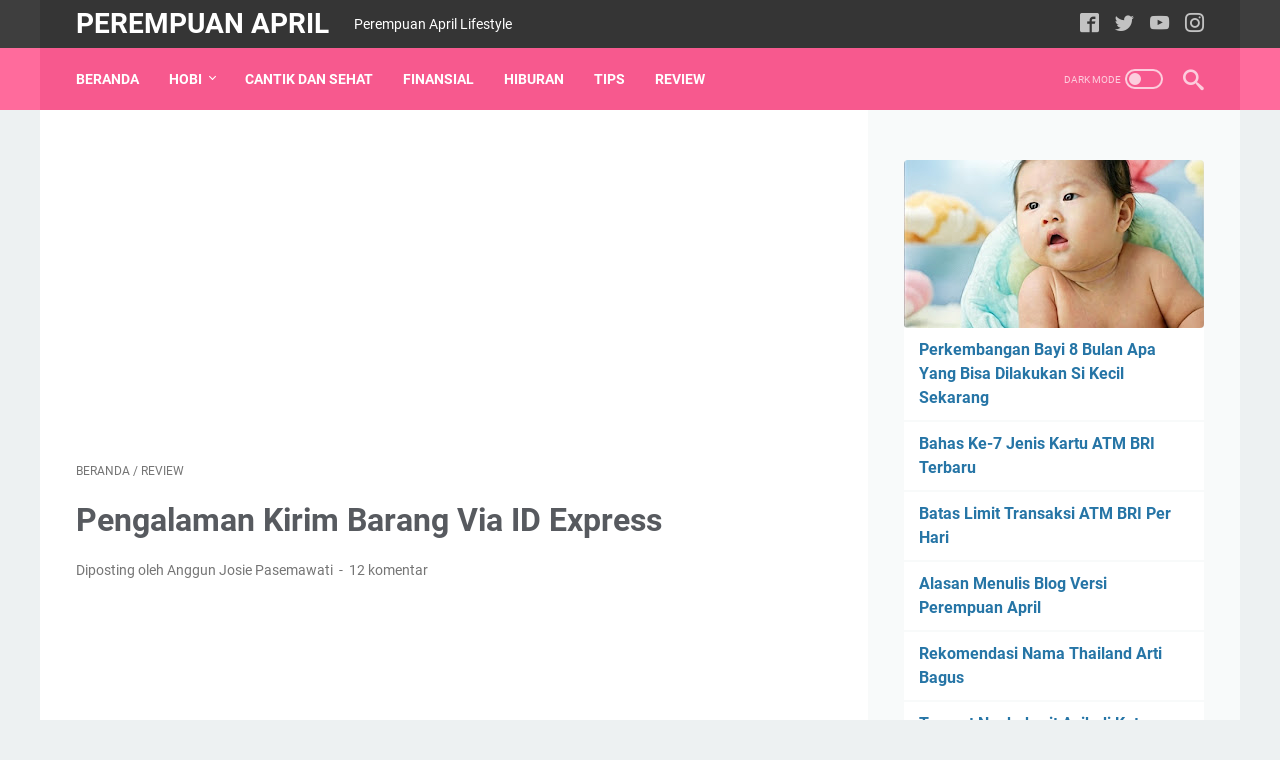

--- FILE ---
content_type: text/html; charset=utf-8
request_url: https://www.google.com/recaptcha/api2/aframe
body_size: 268
content:
<!DOCTYPE HTML><html><head><meta http-equiv="content-type" content="text/html; charset=UTF-8"></head><body><script nonce="472tRFqQiVhZ8xYT7xy1mQ">/** Anti-fraud and anti-abuse applications only. See google.com/recaptcha */ try{var clients={'sodar':'https://pagead2.googlesyndication.com/pagead/sodar?'};window.addEventListener("message",function(a){try{if(a.source===window.parent){var b=JSON.parse(a.data);var c=clients[b['id']];if(c){var d=document.createElement('img');d.src=c+b['params']+'&rc='+(localStorage.getItem("rc::a")?sessionStorage.getItem("rc::b"):"");window.document.body.appendChild(d);sessionStorage.setItem("rc::e",parseInt(sessionStorage.getItem("rc::e")||0)+1);localStorage.setItem("rc::h",'1768666091889');}}}catch(b){}});window.parent.postMessage("_grecaptcha_ready", "*");}catch(b){}</script></body></html>

--- FILE ---
content_type: text/javascript; charset=UTF-8
request_url: https://www.perempuanapril.com//feeds/posts/summary?alt=json-in-script&orderby=updated&start-index=81&max-results=8&callback=randomPosts
body_size: 4488
content:
// API callback
randomPosts({"version":"1.0","encoding":"UTF-8","feed":{"xmlns":"http://www.w3.org/2005/Atom","xmlns$openSearch":"http://a9.com/-/spec/opensearchrss/1.0/","xmlns$blogger":"http://schemas.google.com/blogger/2008","xmlns$georss":"http://www.georss.org/georss","xmlns$gd":"http://schemas.google.com/g/2005","xmlns$thr":"http://purl.org/syndication/thread/1.0","id":{"$t":"tag:blogger.com,1999:blog-2990143254266691048"},"updated":{"$t":"2026-01-13T21:03:40.148+07:00"},"category":[{"term":"Review"},{"term":"cantik dan sehat"},{"term":"Tips"},{"term":"Finansial"},{"term":"Jalan-Jalan"},{"term":"Hiburan"},{"term":"Coretan"},{"term":"Empus"},{"term":"Kesehatan"},{"term":"Kuliner"},{"term":"Sentuhan"}],"title":{"type":"text","$t":"Perempuan April "},"subtitle":{"type":"html","$t":"Perempuan April Lifestyle"},"link":[{"rel":"http://schemas.google.com/g/2005#feed","type":"application/atom+xml","href":"https:\/\/www.perempuanapril.com\/feeds\/posts\/summary"},{"rel":"self","type":"application/atom+xml","href":"https:\/\/www.blogger.com\/feeds\/2990143254266691048\/posts\/summary?alt=json-in-script\u0026start-index=81\u0026max-results=8\u0026orderby=updated"},{"rel":"alternate","type":"text/html","href":"https:\/\/www.perempuanapril.com\/"},{"rel":"hub","href":"http://pubsubhubbub.appspot.com/"},{"rel":"previous","type":"application/atom+xml","href":"https:\/\/www.blogger.com\/feeds\/2990143254266691048\/posts\/summary?alt=json-in-script\u0026start-index=73\u0026max-results=8\u0026orderby=updated"},{"rel":"next","type":"application/atom+xml","href":"https:\/\/www.blogger.com\/feeds\/2990143254266691048\/posts\/summary?alt=json-in-script\u0026start-index=89\u0026max-results=8\u0026orderby=updated"}],"author":[{"name":{"$t":"Anggun Josie Pasemawati"},"uri":{"$t":"http:\/\/www.blogger.com\/profile\/04748276654811334081"},"email":{"$t":"noreply@blogger.com"},"gd$image":{"rel":"http://schemas.google.com/g/2005#thumbnail","width":"32","height":"32","src":"\/\/blogger.googleusercontent.com\/img\/b\/R29vZ2xl\/AVvXsEjGiswcMOneXZJEFKbCHdrC7_Kfy968lvHLM55k03Ez73Kc-idu1cUCK7tkBb3hgj8aJBWmEy3VqB5UXC2GXAzpJCc61GsJDJLyW6UgL8-u6aAUZcUha_f-nkZAM5-W_5w\/s113\/2018-11-01+07.26.51+1_1.jpg"}}],"generator":{"version":"7.00","uri":"http://www.blogger.com","$t":"Blogger"},"openSearch$totalResults":{"$t":"266"},"openSearch$startIndex":{"$t":"81"},"openSearch$itemsPerPage":{"$t":"8"},"entry":[{"id":{"$t":"tag:blogger.com,1999:blog-2990143254266691048.post-2675091393056876284"},"published":{"$t":"2019-02-25T20:26:00.001+07:00"},"updated":{"$t":"2021-06-08T00:16:58.297+07:00"},"category":[{"scheme":"http://www.blogger.com/atom/ns#","term":"cantik dan sehat"}],"title":{"type":"text","$t":"Inilah Cara untuk Menghitung Masa Subur"},"summary":{"type":"text","$t":"\nBagi kaum wanita mengetahui kapan masa suburnya merupakan hal yang sangat penting. Bukan hanya mendukung untuk program hamil saja. Namun mengetahui masa subur juga mempunyai banyak manfaatnya bagi wanita yang sudah aktif secara seksual.\u0026nbsp;\n\n\nSelain itu juga perhitungan masa subur bisa digunakan sebagai program KB alami, yang meminimalisir potensi kehamilan tanpa mengurangi sensasi yang "},"link":[{"rel":"replies","type":"application/atom+xml","href":"https:\/\/www.perempuanapril.com\/feeds\/2675091393056876284\/comments\/default","title":"Posting Komentar"},{"rel":"replies","type":"text/html","href":"https:\/\/www.perempuanapril.com\/2019\/02\/inilah-cara-untuk-menghitung-masa-subur.html#comment-form","title":"2 Komentar"},{"rel":"edit","type":"application/atom+xml","href":"https:\/\/www.blogger.com\/feeds\/2990143254266691048\/posts\/default\/2675091393056876284"},{"rel":"self","type":"application/atom+xml","href":"https:\/\/www.blogger.com\/feeds\/2990143254266691048\/posts\/default\/2675091393056876284"},{"rel":"alternate","type":"text/html","href":"https:\/\/www.perempuanapril.com\/2019\/02\/inilah-cara-untuk-menghitung-masa-subur.html","title":"Inilah Cara untuk Menghitung Masa Subur"}],"author":[{"name":{"$t":"Anggun Josie Pasemawati"},"uri":{"$t":"http:\/\/www.blogger.com\/profile\/04748276654811334081"},"email":{"$t":"noreply@blogger.com"},"gd$image":{"rel":"http://schemas.google.com/g/2005#thumbnail","width":"32","height":"32","src":"\/\/blogger.googleusercontent.com\/img\/b\/R29vZ2xl\/AVvXsEjGiswcMOneXZJEFKbCHdrC7_Kfy968lvHLM55k03Ez73Kc-idu1cUCK7tkBb3hgj8aJBWmEy3VqB5UXC2GXAzpJCc61GsJDJLyW6UgL8-u6aAUZcUha_f-nkZAM5-W_5w\/s113\/2018-11-01+07.26.51+1_1.jpg"}}],"media$thumbnail":{"xmlns$media":"http://search.yahoo.com/mrss/","url":"https:\/\/blogger.googleusercontent.com\/img\/b\/R29vZ2xl\/AVvXsEhFN9OeHf7gzGsLQLammHsgz0_zN1XQl5np8Xoc4HohzwEWoaGgqzka_gXlsS1s_2AQgQuoAD7j5xa2TDk4yQc_4iv3ZC7fGuQYrYhSF0ndGQ9vzKMErdyfbM9XvspSYlloBoxE9aN8m9w\/s72-c\/Masa+subur.jpg","height":"72","width":"72"},"thr$total":{"$t":"2"}},{"id":{"$t":"tag:blogger.com,1999:blog-2990143254266691048.post-526355710733811963"},"published":{"$t":"2019-09-19T23:14:00.001+07:00"},"updated":{"$t":"2021-06-08T00:02:43.761+07:00"},"category":[{"scheme":"http://www.blogger.com/atom/ns#","term":"Review"}],"title":{"type":"text","$t":"Modal Usaha dari Bank BCA Untuk Bisnis Kuliner"},"summary":{"type":"text","$t":"\nPT. Bank Central Asia, merupakan salah satu perusahaan perbankan yang menawarkan banyak produk finansial dengan pelayanan yang prima. Nah, di antara banyaknya jenis pinjaman bank BCA seperti kredit pembelian kendaraan, KPR, hingga pendidikan, produk pinjaman modal usaha dari Bank BCA juga termasuk salah satu produk yang banyak dibutuhkan, sekaligus bisa dijadikan solusi untuk para pelaku usaha.\u0026"},"link":[{"rel":"replies","type":"application/atom+xml","href":"https:\/\/www.perempuanapril.com\/feeds\/526355710733811963\/comments\/default","title":"Posting Komentar"},{"rel":"replies","type":"text/html","href":"https:\/\/www.perempuanapril.com\/2019\/09\/modal-usaha-dari-bank-bca-untuk-bisnis-kuliner.html#comment-form","title":"4 Komentar"},{"rel":"edit","type":"application/atom+xml","href":"https:\/\/www.blogger.com\/feeds\/2990143254266691048\/posts\/default\/526355710733811963"},{"rel":"self","type":"application/atom+xml","href":"https:\/\/www.blogger.com\/feeds\/2990143254266691048\/posts\/default\/526355710733811963"},{"rel":"alternate","type":"text/html","href":"https:\/\/www.perempuanapril.com\/2019\/09\/modal-usaha-dari-bank-bca-untuk-bisnis-kuliner.html","title":"Modal Usaha dari Bank BCA Untuk Bisnis Kuliner"}],"author":[{"name":{"$t":"Anggun Josie Pasemawati"},"uri":{"$t":"http:\/\/www.blogger.com\/profile\/04748276654811334081"},"email":{"$t":"noreply@blogger.com"},"gd$image":{"rel":"http://schemas.google.com/g/2005#thumbnail","width":"32","height":"32","src":"\/\/blogger.googleusercontent.com\/img\/b\/R29vZ2xl\/AVvXsEjGiswcMOneXZJEFKbCHdrC7_Kfy968lvHLM55k03Ez73Kc-idu1cUCK7tkBb3hgj8aJBWmEy3VqB5UXC2GXAzpJCc61GsJDJLyW6UgL8-u6aAUZcUha_f-nkZAM5-W_5w\/s113\/2018-11-01+07.26.51+1_1.jpg"}}],"media$thumbnail":{"xmlns$media":"http://search.yahoo.com/mrss/","url":"https:\/\/blogger.googleusercontent.com\/img\/b\/R29vZ2xl\/AVvXsEgTYAhRRdGuMW9VwXKF0Ry_8IqmHc7yH1dOvjI0GOctA5jcQm8iGTJipXYY5Qwi54reVtg9SJvQSZd6z-5D3Sxljwl_-HjSuf8HBV7x_vDQFw45xWjQjtM_-dwYqd5-akmE07xLa3NQWwI\/s72-c\/Pinjaman+bca.jpg","height":"72","width":"72"},"thr$total":{"$t":"4"}},{"id":{"$t":"tag:blogger.com,1999:blog-2990143254266691048.post-2128868071479992363"},"published":{"$t":"2021-05-31T22:53:00.001+07:00"},"updated":{"$t":"2021-05-31T22:57:04.739+07:00"},"category":[{"scheme":"http://www.blogger.com/atom/ns#","term":"Finansial"}],"title":{"type":"text","$t":"Layanan Eksklusif Nasabah HSBC Premier"},"summary":{"type":"text","$t":"Mendapat pelayanan eksklusif dan istimewa untuk segala urusan kita pasti sangat nyaman dan menyenangkan. Apalagi untuk urusan keuangan, akan lebih tenang jika dipercayakan pada yang terpercaya. HSBC Premier bisa jadi pilihan untuk setiap langkah finansial menjadikan hidup lebih hidup.HSBC PremierSemua pelayanan tiap produk HSBC termasuk\u0026nbsp;Tabungan Rupian HSBC memang selalu mengutamakan "},"link":[{"rel":"replies","type":"application/atom+xml","href":"https:\/\/www.perempuanapril.com\/feeds\/2128868071479992363\/comments\/default","title":"Posting Komentar"},{"rel":"replies","type":"text/html","href":"https:\/\/www.perempuanapril.com\/2021\/05\/layanan-eksklusif-nasabah-hsbc-premier.html#comment-form","title":"8 Komentar"},{"rel":"edit","type":"application/atom+xml","href":"https:\/\/www.blogger.com\/feeds\/2990143254266691048\/posts\/default\/2128868071479992363"},{"rel":"self","type":"application/atom+xml","href":"https:\/\/www.blogger.com\/feeds\/2990143254266691048\/posts\/default\/2128868071479992363"},{"rel":"alternate","type":"text/html","href":"https:\/\/www.perempuanapril.com\/2021\/05\/layanan-eksklusif-nasabah-hsbc-premier.html","title":"Layanan Eksklusif Nasabah HSBC Premier"}],"author":[{"name":{"$t":"Anggun Josie Pasemawati"},"uri":{"$t":"http:\/\/www.blogger.com\/profile\/04748276654811334081"},"email":{"$t":"noreply@blogger.com"},"gd$image":{"rel":"http://schemas.google.com/g/2005#thumbnail","width":"32","height":"32","src":"\/\/blogger.googleusercontent.com\/img\/b\/R29vZ2xl\/AVvXsEjGiswcMOneXZJEFKbCHdrC7_Kfy968lvHLM55k03Ez73Kc-idu1cUCK7tkBb3hgj8aJBWmEy3VqB5UXC2GXAzpJCc61GsJDJLyW6UgL8-u6aAUZcUha_f-nkZAM5-W_5w\/s113\/2018-11-01+07.26.51+1_1.jpg"}}],"media$thumbnail":{"xmlns$media":"http://search.yahoo.com/mrss/","url":"https:\/\/blogger.googleusercontent.com\/img\/b\/R29vZ2xl\/AVvXsEinwbSJk6dd-ybMfnZKy3iWHtZdrvQLn2FMPwAab2Y6bglnfliq42wnuOiI5uDetALEA3Qbrp-NVvhGtyFiSxHk91uq-ouRHC7fkbCkeTsbf2yQt5-mdya7djaLqYK4x7YToXfw7sRRgFk\/s72-w320-h243-c\/syarat+daftar+HSBC+premier.jpg","height":"72","width":"72"},"thr$total":{"$t":"8"}},{"id":{"$t":"tag:blogger.com,1999:blog-2990143254266691048.post-5453737135073712419"},"published":{"$t":"2021-05-27T22:16:00.005+07:00"},"updated":{"$t":"2021-05-31T21:24:03.356+07:00"},"category":[{"scheme":"http://www.blogger.com/atom/ns#","term":"Finansial"}],"title":{"type":"text","$t":"Buka Rekening Tabungan Rupiah HSBC"},"summary":{"type":"text","$t":"Untuk menjadi nasabah bank HSBC dan menikmati layanan yang disediakannya pasti harus membuka rekening terlebih dahulu. Banyak pilihan rekening yang bisa disesuaikan dengan kebutuhan kamu.Rekening Tabungan Rupiah HSBCRekening yang disediakan HSBC (The Hongkong and Shanghai Banking Corporation Limited) adalah rekening tabungan rupiah, rekening giro rupiah, deposito rupiah, rekening tabungan mata "},"link":[{"rel":"replies","type":"application/atom+xml","href":"https:\/\/www.perempuanapril.com\/feeds\/5453737135073712419\/comments\/default","title":"Posting Komentar"},{"rel":"replies","type":"text/html","href":"https:\/\/www.perempuanapril.com\/2021\/05\/buka-rekening-tabungan-rupiah-hsbc.html#comment-form","title":"4 Komentar"},{"rel":"edit","type":"application/atom+xml","href":"https:\/\/www.blogger.com\/feeds\/2990143254266691048\/posts\/default\/5453737135073712419"},{"rel":"self","type":"application/atom+xml","href":"https:\/\/www.blogger.com\/feeds\/2990143254266691048\/posts\/default\/5453737135073712419"},{"rel":"alternate","type":"text/html","href":"https:\/\/www.perempuanapril.com\/2021\/05\/buka-rekening-tabungan-rupiah-hsbc.html","title":"Buka Rekening Tabungan Rupiah HSBC"}],"author":[{"name":{"$t":"Anggun Josie Pasemawati"},"uri":{"$t":"http:\/\/www.blogger.com\/profile\/04748276654811334081"},"email":{"$t":"noreply@blogger.com"},"gd$image":{"rel":"http://schemas.google.com/g/2005#thumbnail","width":"32","height":"32","src":"\/\/blogger.googleusercontent.com\/img\/b\/R29vZ2xl\/AVvXsEjGiswcMOneXZJEFKbCHdrC7_Kfy968lvHLM55k03Ez73Kc-idu1cUCK7tkBb3hgj8aJBWmEy3VqB5UXC2GXAzpJCc61GsJDJLyW6UgL8-u6aAUZcUha_f-nkZAM5-W_5w\/s113\/2018-11-01+07.26.51+1_1.jpg"}}],"media$thumbnail":{"xmlns$media":"http://search.yahoo.com/mrss/","url":"https:\/\/blogger.googleusercontent.com\/img\/b\/R29vZ2xl\/AVvXsEgHbrQnNQHA2xZ_PYDr67sFmLLcBrUFfdFN3wSGjqwiLqljY5D3fi493o0RxcLpn7G7mWbrpngIe_Wr6tCWFC8FucYxIUF96zsAlq_qC_HIUKyP3cVrmc0FTCfvQErrZCQlHDYj06L9byw\/s72-w320-h252-c\/rekening+tabungan+rupiah+hsbc.jpg","height":"72","width":"72"},"thr$total":{"$t":"4"}},{"id":{"$t":"tag:blogger.com,1999:blog-2990143254266691048.post-1718447343891436414"},"published":{"$t":"2021-01-06T23:48:00.004+07:00"},"updated":{"$t":"2021-05-22T22:15:59.803+07:00"},"category":[{"scheme":"http://www.blogger.com/atom/ns#","term":"Review"}],"title":{"type":"text","$t":"Ekspedisi Si Cepat Ternyata Memang Cepat Antar Paket "},"summary":{"type":"text","$t":"Bukan pertama kalinya aku menggunakan layanan jasa pengiriman dari Si cepat. Pernah merasa kecewa dan pernah juga merasa sangat puas.\u0026nbsp;Review Ekspedisi Si CepatSiang tadi aku baru menerima paket dari kurir Si cepat. Terhitung dari tanggal pengiriman 4 Januari 2021, paket dari Jakarta utara hanya 3 hari sampai ke Lampung timur. Pengiriman paket selama 3 hari menurut aku masuk kategori cepat "},"link":[{"rel":"replies","type":"application/atom+xml","href":"https:\/\/www.perempuanapril.com\/feeds\/1718447343891436414\/comments\/default","title":"Posting Komentar"},{"rel":"replies","type":"text/html","href":"https:\/\/www.perempuanapril.com\/2021\/01\/si-cepat-memang-cepat-antar-paket.html#comment-form","title":"17 Komentar"},{"rel":"edit","type":"application/atom+xml","href":"https:\/\/www.blogger.com\/feeds\/2990143254266691048\/posts\/default\/1718447343891436414"},{"rel":"self","type":"application/atom+xml","href":"https:\/\/www.blogger.com\/feeds\/2990143254266691048\/posts\/default\/1718447343891436414"},{"rel":"alternate","type":"text/html","href":"https:\/\/www.perempuanapril.com\/2021\/01\/si-cepat-memang-cepat-antar-paket.html","title":"Ekspedisi Si Cepat Ternyata Memang Cepat Antar Paket "}],"author":[{"name":{"$t":"Anggun Josie Pasemawati"},"uri":{"$t":"http:\/\/www.blogger.com\/profile\/04748276654811334081"},"email":{"$t":"noreply@blogger.com"},"gd$image":{"rel":"http://schemas.google.com/g/2005#thumbnail","width":"32","height":"32","src":"\/\/blogger.googleusercontent.com\/img\/b\/R29vZ2xl\/AVvXsEjGiswcMOneXZJEFKbCHdrC7_Kfy968lvHLM55k03Ez73Kc-idu1cUCK7tkBb3hgj8aJBWmEy3VqB5UXC2GXAzpJCc61GsJDJLyW6UgL8-u6aAUZcUha_f-nkZAM5-W_5w\/s113\/2018-11-01+07.26.51+1_1.jpg"}}],"media$thumbnail":{"xmlns$media":"http://search.yahoo.com/mrss/","url":"https:\/\/blogger.googleusercontent.com\/img\/b\/R29vZ2xl\/AVvXsEinmlaITCVN7mIqmQlGvX9cnK95MnY7fQifCB8OGsDWcJ2gGTPQT7xHin7C_rrdMQxCnaqAiAOkt1fOIppBqL3WSu9-XSBXfISO6pAY1u_VAwW39bO0NIuDjmhKhEwxI3OJpAYP3LguEN8\/s72-w320-h231-c\/ekspedisi+si+cepat.PNG","height":"72","width":"72"},"thr$total":{"$t":"17"}},{"id":{"$t":"tag:blogger.com,1999:blog-2990143254266691048.post-26606661685037981"},"published":{"$t":"2016-11-14T16:09:00.004+07:00"},"updated":{"$t":"2021-05-22T00:12:28.727+07:00"},"category":[{"scheme":"http://www.blogger.com/atom/ns#","term":"Tips"}],"title":{"type":"text","$t":"6 Tips Mencari Pekerjaan"},"summary":{"type":"text","$t":"\n\n\n\n\n\n\n\nUcapan selamat yang sesuai untuk para lulusan anyar dari pendidikannya adalah \"Congratulation for you.. and welcome to the real life anyway\". Selamat datang di kehidupan yang sebenarnya :)\n\nKarena kelulusan dari dunia pendidikan adalah sebuah awal dari kehidupan dimana kita menghadapi dengan sebenar-benarnya permasalahan yang terjadi dalam masyarakat. Kita yang terbiasa menggunakan otak "},"link":[{"rel":"replies","type":"application/atom+xml","href":"https:\/\/www.perempuanapril.com\/feeds\/26606661685037981\/comments\/default","title":"Posting Komentar"},{"rel":"replies","type":"text/html","href":"https:\/\/www.perempuanapril.com\/2016\/11\/ucapan-yang-sesuai-untuk-para-lulusan.html#comment-form","title":"3 Komentar"},{"rel":"edit","type":"application/atom+xml","href":"https:\/\/www.blogger.com\/feeds\/2990143254266691048\/posts\/default\/26606661685037981"},{"rel":"self","type":"application/atom+xml","href":"https:\/\/www.blogger.com\/feeds\/2990143254266691048\/posts\/default\/26606661685037981"},{"rel":"alternate","type":"text/html","href":"https:\/\/www.perempuanapril.com\/2016\/11\/ucapan-yang-sesuai-untuk-para-lulusan.html","title":"6 Tips Mencari Pekerjaan"}],"author":[{"name":{"$t":"Anggun Josie Pasemawati"},"uri":{"$t":"http:\/\/www.blogger.com\/profile\/04748276654811334081"},"email":{"$t":"noreply@blogger.com"},"gd$image":{"rel":"http://schemas.google.com/g/2005#thumbnail","width":"32","height":"32","src":"\/\/blogger.googleusercontent.com\/img\/b\/R29vZ2xl\/AVvXsEjGiswcMOneXZJEFKbCHdrC7_Kfy968lvHLM55k03Ez73Kc-idu1cUCK7tkBb3hgj8aJBWmEy3VqB5UXC2GXAzpJCc61GsJDJLyW6UgL8-u6aAUZcUha_f-nkZAM5-W_5w\/s113\/2018-11-01+07.26.51+1_1.jpg"}}],"media$thumbnail":{"xmlns$media":"http://search.yahoo.com/mrss/","url":"https:\/\/blogger.googleusercontent.com\/img\/b\/R29vZ2xl\/AVvXsEhwc43q7pYsst6PqfCelduMNeIYbVzexFc8V5Y-uy6FxlhXieQUx9cts_4QSw19tSyNgWSpkNGaW-nCXc1wEa4-OhfVBt2DlRqChARiYgEAznx4sz77XAs6JiWpjHTQITp5nRYqmDCdphU\/s72-c\/job-1344744_1280.jpg","height":"72","width":"72"},"thr$total":{"$t":"3"}},{"id":{"$t":"tag:blogger.com,1999:blog-2990143254266691048.post-1427551530761995490"},"published":{"$t":"2019-01-13T19:45:00.002+07:00"},"updated":{"$t":"2021-05-22T00:11:55.425+07:00"},"category":[{"scheme":"http://www.blogger.com/atom/ns#","term":"Finansial"}],"title":{"type":"text","$t":"5 Tips Mengendalikan Penggunaan Kartu Kredit"},"summary":{"type":"text","$t":"\nKartu kredit online kini menjadi salah satu gaya hidup yang tidak bisa dipisahkan dalam kehidupan sehari-hari. Penggunaannya bisa dibilang lebih praktis dan lebih aman dibandingkan dengan kartu kredit konvensional. Banyak agen marketing juga yang lebih menyarankan untuk memiliki kartu sakti ini. Bagaimana tidak sakti, jika memiliki kartu ini kamu bisa membeli apapun tanpa menyiapkan uang "},"link":[{"rel":"replies","type":"application/atom+xml","href":"https:\/\/www.perempuanapril.com\/feeds\/1427551530761995490\/comments\/default","title":"Posting Komentar"},{"rel":"replies","type":"text/html","href":"https:\/\/www.perempuanapril.com\/2019\/01\/5-tips-mengendalikan-penggunaan-kartu-kredit.html#comment-form","title":"3 Komentar"},{"rel":"edit","type":"application/atom+xml","href":"https:\/\/www.blogger.com\/feeds\/2990143254266691048\/posts\/default\/1427551530761995490"},{"rel":"self","type":"application/atom+xml","href":"https:\/\/www.blogger.com\/feeds\/2990143254266691048\/posts\/default\/1427551530761995490"},{"rel":"alternate","type":"text/html","href":"https:\/\/www.perempuanapril.com\/2019\/01\/5-tips-mengendalikan-penggunaan-kartu-kredit.html","title":"5 Tips Mengendalikan Penggunaan Kartu Kredit"}],"author":[{"name":{"$t":"Anggun Josie Pasemawati"},"uri":{"$t":"http:\/\/www.blogger.com\/profile\/04748276654811334081"},"email":{"$t":"noreply@blogger.com"},"gd$image":{"rel":"http://schemas.google.com/g/2005#thumbnail","width":"32","height":"32","src":"\/\/blogger.googleusercontent.com\/img\/b\/R29vZ2xl\/AVvXsEjGiswcMOneXZJEFKbCHdrC7_Kfy968lvHLM55k03Ez73Kc-idu1cUCK7tkBb3hgj8aJBWmEy3VqB5UXC2GXAzpJCc61GsJDJLyW6UgL8-u6aAUZcUha_f-nkZAM5-W_5w\/s113\/2018-11-01+07.26.51+1_1.jpg"}}],"media$thumbnail":{"xmlns$media":"http://search.yahoo.com/mrss/","url":"https:\/\/blogger.googleusercontent.com\/img\/b\/R29vZ2xl\/AVvXsEgtkvB6Yf0_M51BGMrTpkntdgvKZRNR1hn4jNf9P4s2dYpm6QjYIPGMnjvJCF6iJcCb2ODbd5BpSRM1AaRQ0OrEfMN58VrcfpQZnklna96NKu-AcVX25nPWVYTLa4jtJOAWkAvJOXE3cpo\/s72-c\/Kartu+kredit.jpg","height":"72","width":"72"},"thr$total":{"$t":"3"}},{"id":{"$t":"tag:blogger.com,1999:blog-2990143254266691048.post-1360370909019169721"},"published":{"$t":"2019-02-10T14:12:00.001+07:00"},"updated":{"$t":"2021-05-22T00:11:33.901+07:00"},"category":[{"scheme":"http://www.blogger.com/atom/ns#","term":"Finansial"}],"title":{"type":"text","$t":"Merencanakan Keuangan Untuk Buah Hati"},"summary":{"type":"text","$t":"\nMemiliki anak pertama tentu merupakan hal yang sangat menyenangkan bagi setiap orang tua. Bagaimana tidak, buah hati yang didapat dari hasil pernikahan merupakan kado terindah bagi setiap orang tua.\u0026nbsp;\n\n\n\n\nUntuk itu, setiap anak perlu mendapatkan perawatan dan kasih sayang yang serius dari para orang tuanya. Agar lebih terencana, maka sebagai orang tua dapat merencanakan keuangan untuk sang "},"link":[{"rel":"replies","type":"application/atom+xml","href":"https:\/\/www.perempuanapril.com\/feeds\/1360370909019169721\/comments\/default","title":"Posting Komentar"},{"rel":"replies","type":"text/html","href":"https:\/\/www.perempuanapril.com\/2019\/02\/merencanakan-keuangan-untuk-buah-hati.html#comment-form","title":"3 Komentar"},{"rel":"edit","type":"application/atom+xml","href":"https:\/\/www.blogger.com\/feeds\/2990143254266691048\/posts\/default\/1360370909019169721"},{"rel":"self","type":"application/atom+xml","href":"https:\/\/www.blogger.com\/feeds\/2990143254266691048\/posts\/default\/1360370909019169721"},{"rel":"alternate","type":"text/html","href":"https:\/\/www.perempuanapril.com\/2019\/02\/merencanakan-keuangan-untuk-buah-hati.html","title":"Merencanakan Keuangan Untuk Buah Hati"}],"author":[{"name":{"$t":"Anggun Josie Pasemawati"},"uri":{"$t":"http:\/\/www.blogger.com\/profile\/04748276654811334081"},"email":{"$t":"noreply@blogger.com"},"gd$image":{"rel":"http://schemas.google.com/g/2005#thumbnail","width":"32","height":"32","src":"\/\/blogger.googleusercontent.com\/img\/b\/R29vZ2xl\/AVvXsEjGiswcMOneXZJEFKbCHdrC7_Kfy968lvHLM55k03Ez73Kc-idu1cUCK7tkBb3hgj8aJBWmEy3VqB5UXC2GXAzpJCc61GsJDJLyW6UgL8-u6aAUZcUha_f-nkZAM5-W_5w\/s113\/2018-11-01+07.26.51+1_1.jpg"}}],"media$thumbnail":{"xmlns$media":"http://search.yahoo.com/mrss/","url":"https:\/\/blogger.googleusercontent.com\/img\/b\/R29vZ2xl\/AVvXsEi2hJ-9t9MhqpJTjy6EEDBoBUfoxxny8Dck1fkm_We54lCJy1LVdOPutOkfyd4QOr7H6WGwG1PtXwQZ1VFik6DzTL3S-5ixZrCAyqoOljIimfZ4qV0JvxwUp52AtIFvsmFIFMI_BO3D3vQ\/s72-c\/Investasi.jpg","height":"72","width":"72"},"thr$total":{"$t":"3"}}]}});

--- FILE ---
content_type: text/javascript; charset=UTF-8
request_url: https://www.perempuanapril.com/feeds/posts/summary/-/Review?alt=json-in-script&orderby=updated&max-results=0&callback=msRandomIndex
body_size: 579
content:
// API callback
msRandomIndex({"version":"1.0","encoding":"UTF-8","feed":{"xmlns":"http://www.w3.org/2005/Atom","xmlns$openSearch":"http://a9.com/-/spec/opensearchrss/1.0/","xmlns$blogger":"http://schemas.google.com/blogger/2008","xmlns$georss":"http://www.georss.org/georss","xmlns$gd":"http://schemas.google.com/g/2005","xmlns$thr":"http://purl.org/syndication/thread/1.0","id":{"$t":"tag:blogger.com,1999:blog-2990143254266691048"},"updated":{"$t":"2026-01-13T21:03:40.148+07:00"},"category":[{"term":"Review"},{"term":"cantik dan sehat"},{"term":"Tips"},{"term":"Finansial"},{"term":"Jalan-Jalan"},{"term":"Hiburan"},{"term":"Coretan"},{"term":"Empus"},{"term":"Kesehatan"},{"term":"Kuliner"},{"term":"Sentuhan"}],"title":{"type":"text","$t":"Perempuan April "},"subtitle":{"type":"html","$t":"Perempuan April Lifestyle"},"link":[{"rel":"http://schemas.google.com/g/2005#feed","type":"application/atom+xml","href":"https:\/\/www.perempuanapril.com\/feeds\/posts\/summary"},{"rel":"self","type":"application/atom+xml","href":"https:\/\/www.blogger.com\/feeds\/2990143254266691048\/posts\/summary\/-\/Review?alt=json-in-script\u0026max-results=0\u0026orderby=updated"},{"rel":"alternate","type":"text/html","href":"https:\/\/www.perempuanapril.com\/search\/label\/Review"},{"rel":"hub","href":"http://pubsubhubbub.appspot.com/"}],"author":[{"name":{"$t":"Anggun Josie Pasemawati"},"uri":{"$t":"http:\/\/www.blogger.com\/profile\/04748276654811334081"},"email":{"$t":"noreply@blogger.com"},"gd$image":{"rel":"http://schemas.google.com/g/2005#thumbnail","width":"32","height":"32","src":"\/\/blogger.googleusercontent.com\/img\/b\/R29vZ2xl\/AVvXsEjGiswcMOneXZJEFKbCHdrC7_Kfy968lvHLM55k03Ez73Kc-idu1cUCK7tkBb3hgj8aJBWmEy3VqB5UXC2GXAzpJCc61GsJDJLyW6UgL8-u6aAUZcUha_f-nkZAM5-W_5w\/s113\/2018-11-01+07.26.51+1_1.jpg"}}],"generator":{"version":"7.00","uri":"http://www.blogger.com","$t":"Blogger"},"openSearch$totalResults":{"$t":"81"},"openSearch$startIndex":{"$t":"1"},"openSearch$itemsPerPage":{"$t":"0"}}});

--- FILE ---
content_type: text/javascript; charset=UTF-8
request_url: https://www.perempuanapril.com/feeds/posts/default/-/Review?alt=json-in-script&orderby=updated&start-index=42&max-results=9&callback=msRelatedPosts
body_size: 4975
content:
// API callback
msRelatedPosts({"version":"1.0","encoding":"UTF-8","feed":{"xmlns":"http://www.w3.org/2005/Atom","xmlns$openSearch":"http://a9.com/-/spec/opensearchrss/1.0/","xmlns$blogger":"http://schemas.google.com/blogger/2008","xmlns$georss":"http://www.georss.org/georss","xmlns$gd":"http://schemas.google.com/g/2005","xmlns$thr":"http://purl.org/syndication/thread/1.0","id":{"$t":"tag:blogger.com,1999:blog-2990143254266691048"},"updated":{"$t":"2026-01-13T21:03:40.148+07:00"},"category":[{"term":"Review"},{"term":"cantik dan sehat"},{"term":"Tips"},{"term":"Finansial"},{"term":"Jalan-Jalan"},{"term":"Hiburan"},{"term":"Coretan"},{"term":"Empus"},{"term":"Kesehatan"},{"term":"Kuliner"},{"term":"Sentuhan"}],"title":{"type":"text","$t":"Perempuan April "},"subtitle":{"type":"html","$t":"Perempuan April Lifestyle"},"link":[{"rel":"http://schemas.google.com/g/2005#feed","type":"application/atom+xml","href":"https:\/\/www.perempuanapril.com\/feeds\/posts\/default"},{"rel":"self","type":"application/atom+xml","href":"https:\/\/www.blogger.com\/feeds\/2990143254266691048\/posts\/default\/-\/Review?alt=json-in-script\u0026start-index=42\u0026max-results=9\u0026orderby=updated"},{"rel":"alternate","type":"text/html","href":"https:\/\/www.perempuanapril.com\/search\/label\/Review"},{"rel":"hub","href":"http://pubsubhubbub.appspot.com/"},{"rel":"previous","type":"application/atom+xml","href":"https:\/\/www.blogger.com\/feeds\/2990143254266691048\/posts\/default\/-\/Review\/-\/Review?alt=json-in-script\u0026start-index=33\u0026max-results=9\u0026orderby=updated"},{"rel":"next","type":"application/atom+xml","href":"https:\/\/www.blogger.com\/feeds\/2990143254266691048\/posts\/default\/-\/Review\/-\/Review?alt=json-in-script\u0026start-index=51\u0026max-results=9\u0026orderby=updated"}],"author":[{"name":{"$t":"Anggun Josie Pasemawati"},"uri":{"$t":"http:\/\/www.blogger.com\/profile\/04748276654811334081"},"email":{"$t":"noreply@blogger.com"},"gd$image":{"rel":"http://schemas.google.com/g/2005#thumbnail","width":"32","height":"32","src":"\/\/blogger.googleusercontent.com\/img\/b\/R29vZ2xl\/AVvXsEjGiswcMOneXZJEFKbCHdrC7_Kfy968lvHLM55k03Ez73Kc-idu1cUCK7tkBb3hgj8aJBWmEy3VqB5UXC2GXAzpJCc61GsJDJLyW6UgL8-u6aAUZcUha_f-nkZAM5-W_5w\/s113\/2018-11-01+07.26.51+1_1.jpg"}}],"generator":{"version":"7.00","uri":"http://www.blogger.com","$t":"Blogger"},"openSearch$totalResults":{"$t":"81"},"openSearch$startIndex":{"$t":"42"},"openSearch$itemsPerPage":{"$t":"9"},"entry":[{"id":{"$t":"tag:blogger.com,1999:blog-2990143254266691048.post-6013074182744874138"},"published":{"$t":"2019-08-18T20:13:00.000+07:00"},"updated":{"$t":"2019-08-18T20:13:08.881+07:00"},"category":[{"scheme":"http://www.blogger.com/atom/ns#","term":"Review"},{"scheme":"http://www.blogger.com/atom/ns#","term":"Tips"}],"title":{"type":"text","$t":"Tips Belajar Berhitung Sederhana Yang Dapat Diterapkan Mulai Dari Usia Dini"},"summary":{"type":"text","$t":"\nTips Belajar Berhitung Sederhana Yang Dapat Diterapkan Mulai Dari Usia Dini - Ibu adalah sekolah pertama bagi anak. Mungkin istilah tersebut sudah tidak asing lagi ditelinga kita. Memang betul, pelajaran pertama anak dimulai dari keluarga dan lingkungan sekitarnya. Sebagai contoh saat anak belajar untuk berhitung. Sebagai pengetahuan dasarnya, anak pasti mengetahui angka dari keluarganya.\n\n\n\n\n"},"link":[{"rel":"replies","type":"application/atom+xml","href":"https:\/\/www.perempuanapril.com\/feeds\/6013074182744874138\/comments\/default","title":"Posting Komentar"},{"rel":"replies","type":"text/html","href":"https:\/\/www.perempuanapril.com\/2019\/08\/tips-belajar-berhitung-sederhana-usia-dini.html#comment-form","title":"4 Komentar"},{"rel":"edit","type":"application/atom+xml","href":"https:\/\/www.blogger.com\/feeds\/2990143254266691048\/posts\/default\/6013074182744874138"},{"rel":"self","type":"application/atom+xml","href":"https:\/\/www.blogger.com\/feeds\/2990143254266691048\/posts\/default\/6013074182744874138"},{"rel":"alternate","type":"text/html","href":"https:\/\/www.perempuanapril.com\/2019\/08\/tips-belajar-berhitung-sederhana-usia-dini.html","title":"Tips Belajar Berhitung Sederhana Yang Dapat Diterapkan Mulai Dari Usia Dini"}],"author":[{"name":{"$t":"Anggun Josie Pasemawati"},"uri":{"$t":"http:\/\/www.blogger.com\/profile\/04748276654811334081"},"email":{"$t":"noreply@blogger.com"},"gd$image":{"rel":"http://schemas.google.com/g/2005#thumbnail","width":"32","height":"32","src":"\/\/blogger.googleusercontent.com\/img\/b\/R29vZ2xl\/AVvXsEjGiswcMOneXZJEFKbCHdrC7_Kfy968lvHLM55k03Ez73Kc-idu1cUCK7tkBb3hgj8aJBWmEy3VqB5UXC2GXAzpJCc61GsJDJLyW6UgL8-u6aAUZcUha_f-nkZAM5-W_5w\/s113\/2018-11-01+07.26.51+1_1.jpg"}}],"media$thumbnail":{"xmlns$media":"http://search.yahoo.com/mrss/","url":"https:\/\/blogger.googleusercontent.com\/img\/b\/R29vZ2xl\/AVvXsEj5t0_G3sso4FqfO-jGDmJ8HmC7TYKN9cTGY-D0TMSgOabn1mEgBiyTL9-C_zK-q2CUoYTDoVqBTdb791zTCtOXHMoocZGGPydyZtMTkTj6vmDIl1Ynui3uFYo-8djaicWtNONlinm8j9g\/s72-c\/Belajar+berhitung.jpg","height":"72","width":"72"},"thr$total":{"$t":"4"}},{"id":{"$t":"tag:blogger.com,1999:blog-2990143254266691048.post-4013953131396487913"},"published":{"$t":"2019-08-13T00:29:00.002+07:00"},"updated":{"$t":"2019-08-13T00:29:37.655+07:00"},"category":[{"scheme":"http://www.blogger.com/atom/ns#","term":"Review"}],"title":{"type":"text","$t":"Beberapa Jenis Kalkulator Masa Subur Wanita Yang Paling Recommended"},"summary":{"type":"text","$t":"\nMemang tidak bisa dipungkiri lagi, bahwa perkembangan teknologi semakin memudahkan kehidupan umat manusia. Ya, salah satu bukti dari kecanggihan teknologi tersebut, yakni hadirnya sebuah aplikasi yang bernama kalkulator masa subur. \n\n\nKalkulator Masa Subur\n\n\n\n\nMenurut informasi yang didapat, ada beberapa aplikasi kalkulator masa subur yang dinobatkan sebagai yang terbaiknya lho! Nah, untuk "},"link":[{"rel":"replies","type":"application/atom+xml","href":"https:\/\/www.perempuanapril.com\/feeds\/4013953131396487913\/comments\/default","title":"Posting Komentar"},{"rel":"replies","type":"text/html","href":"https:\/\/www.perempuanapril.com\/2019\/08\/beberapa-jenis-kalkulator-masa-subur-rekomended.html#comment-form","title":"3 Komentar"},{"rel":"edit","type":"application/atom+xml","href":"https:\/\/www.blogger.com\/feeds\/2990143254266691048\/posts\/default\/4013953131396487913"},{"rel":"self","type":"application/atom+xml","href":"https:\/\/www.blogger.com\/feeds\/2990143254266691048\/posts\/default\/4013953131396487913"},{"rel":"alternate","type":"text/html","href":"https:\/\/www.perempuanapril.com\/2019\/08\/beberapa-jenis-kalkulator-masa-subur-rekomended.html","title":"Beberapa Jenis Kalkulator Masa Subur Wanita Yang Paling Recommended"}],"author":[{"name":{"$t":"Anggun Josie Pasemawati"},"uri":{"$t":"http:\/\/www.blogger.com\/profile\/04748276654811334081"},"email":{"$t":"noreply@blogger.com"},"gd$image":{"rel":"http://schemas.google.com/g/2005#thumbnail","width":"32","height":"32","src":"\/\/blogger.googleusercontent.com\/img\/b\/R29vZ2xl\/AVvXsEjGiswcMOneXZJEFKbCHdrC7_Kfy968lvHLM55k03Ez73Kc-idu1cUCK7tkBb3hgj8aJBWmEy3VqB5UXC2GXAzpJCc61GsJDJLyW6UgL8-u6aAUZcUha_f-nkZAM5-W_5w\/s113\/2018-11-01+07.26.51+1_1.jpg"}}],"media$thumbnail":{"xmlns$media":"http://search.yahoo.com/mrss/","url":"https:\/\/blogger.googleusercontent.com\/img\/b\/R29vZ2xl\/AVvXsEg9AmJqjeZlw1Qih8zyskDZmVKVsPyT74F8Ne54K9-y_bIzfbV_XokemCLHxT7vm4H4TSm9nJctEbJG3-fiqshX-9vIh76BFKnhQsAWo3bpzDUCTkb8h_qyH4vVem_VjuHmqiXuikPtZoE\/s72-c\/Screenshot_20190813-002739_1.jpg","height":"72","width":"72"},"thr$total":{"$t":"3"}},{"id":{"$t":"tag:blogger.com,1999:blog-2990143254266691048.post-5736242726679430750"},"published":{"$t":"2019-08-10T15:22:00.000+07:00"},"updated":{"$t":"2019-08-10T15:29:28.348+07:00"},"category":[{"scheme":"http://www.blogger.com/atom/ns#","term":"Review"},{"scheme":"http://www.blogger.com/atom/ns#","term":"Tips"}],"title":{"type":"text","$t":"Ini dia Cara Membuat Kandang Kelinci Sendiri Di Rumah"},"summary":{"type":"text","$t":"\nPenyuka binatang pasti punya keinginan juga untuk merawatnya sendiri di rumah. Karena bisa berinteraksi sesering yg kita mau. Binatang peliharaan yang banyak digemari biasanya adalah kelinci.\n\n\n\nHewan yang terkenal suka mencuri timun ini memang lucu. Gayanya yang melompat-lompat mengundang rasa gemas untuk menyentuh. Apalagi anak-anak yang melihatnya. Selain pemberian makan yang mudah, tempat "},"link":[{"rel":"replies","type":"application/atom+xml","href":"https:\/\/www.perempuanapril.com\/feeds\/5736242726679430750\/comments\/default","title":"Posting Komentar"},{"rel":"replies","type":"text/html","href":"https:\/\/www.perempuanapril.com\/2019\/08\/cara-membuat-kandang-kelinci-dan-merawatnya.html#comment-form","title":"5 Komentar"},{"rel":"edit","type":"application/atom+xml","href":"https:\/\/www.blogger.com\/feeds\/2990143254266691048\/posts\/default\/5736242726679430750"},{"rel":"self","type":"application/atom+xml","href":"https:\/\/www.blogger.com\/feeds\/2990143254266691048\/posts\/default\/5736242726679430750"},{"rel":"alternate","type":"text/html","href":"https:\/\/www.perempuanapril.com\/2019\/08\/cara-membuat-kandang-kelinci-dan-merawatnya.html","title":"Ini dia Cara Membuat Kandang Kelinci Sendiri Di Rumah"}],"author":[{"name":{"$t":"Anggun Josie Pasemawati"},"uri":{"$t":"http:\/\/www.blogger.com\/profile\/04748276654811334081"},"email":{"$t":"noreply@blogger.com"},"gd$image":{"rel":"http://schemas.google.com/g/2005#thumbnail","width":"32","height":"32","src":"\/\/blogger.googleusercontent.com\/img\/b\/R29vZ2xl\/AVvXsEjGiswcMOneXZJEFKbCHdrC7_Kfy968lvHLM55k03Ez73Kc-idu1cUCK7tkBb3hgj8aJBWmEy3VqB5UXC2GXAzpJCc61GsJDJLyW6UgL8-u6aAUZcUha_f-nkZAM5-W_5w\/s113\/2018-11-01+07.26.51+1_1.jpg"}}],"media$thumbnail":{"xmlns$media":"http://search.yahoo.com/mrss/","url":"https:\/\/blogger.googleusercontent.com\/img\/b\/R29vZ2xl\/AVvXsEgBssMpnlij3cYW_MRWgkpIa__uEgHrC7ot8bOI9eByq184Iz7UCT2aHWM6LyKOLFkkPH_ivC5YAxMd13paUzM5X8tjcDt6c2l0D-NuRGXWwWlilLr5aBzKp9MxYpkylqp5R9t_ksUVraY\/s72-c\/Merawat+kelinci.jpg","height":"72","width":"72"},"thr$total":{"$t":"5"}},{"id":{"$t":"tag:blogger.com,1999:blog-2990143254266691048.post-480272891947293039"},"published":{"$t":"2019-07-15T15:22:00.000+07:00"},"updated":{"$t":"2019-07-15T15:22:55.684+07:00"},"category":[{"scheme":"http://www.blogger.com/atom/ns#","term":"Review"},{"scheme":"http://www.blogger.com/atom/ns#","term":"Tips"}],"title":{"type":"text","$t":"Tips Memasak Kacang Tanah Agar Nutrisi Terjaga"},"summary":{"type":"text","$t":"\nKacang tanah menjadi snack atau camilan yang sangat populer dengan berbagai manfaat kacang tanah. Banyak orang-orang yang memilih kacang tanah ini sebagai camilan sehari-hari ataupun hidangan yang disajikan untuk para tamu. Sebagai teman bersantai sambil menonton tv atau sebagai teman minum teh atau kopi.\n\n\n\n\nCara Tepat Memasak Kacang Tanah\n\n\n\n\nBerbagai macam penyajian kacang tanah ini, biasa "},"link":[{"rel":"replies","type":"application/atom+xml","href":"https:\/\/www.perempuanapril.com\/feeds\/480272891947293039\/comments\/default","title":"Posting Komentar"},{"rel":"replies","type":"text/html","href":"https:\/\/www.perempuanapril.com\/2019\/07\/tips-memasak-kacang-tanah-agar-nutrisi.html#comment-form","title":"2 Komentar"},{"rel":"edit","type":"application/atom+xml","href":"https:\/\/www.blogger.com\/feeds\/2990143254266691048\/posts\/default\/480272891947293039"},{"rel":"self","type":"application/atom+xml","href":"https:\/\/www.blogger.com\/feeds\/2990143254266691048\/posts\/default\/480272891947293039"},{"rel":"alternate","type":"text/html","href":"https:\/\/www.perempuanapril.com\/2019\/07\/tips-memasak-kacang-tanah-agar-nutrisi.html","title":"Tips Memasak Kacang Tanah Agar Nutrisi Terjaga"}],"author":[{"name":{"$t":"Anggun Josie Pasemawati"},"uri":{"$t":"http:\/\/www.blogger.com\/profile\/04748276654811334081"},"email":{"$t":"noreply@blogger.com"},"gd$image":{"rel":"http://schemas.google.com/g/2005#thumbnail","width":"32","height":"32","src":"\/\/blogger.googleusercontent.com\/img\/b\/R29vZ2xl\/AVvXsEjGiswcMOneXZJEFKbCHdrC7_Kfy968lvHLM55k03Ez73Kc-idu1cUCK7tkBb3hgj8aJBWmEy3VqB5UXC2GXAzpJCc61GsJDJLyW6UgL8-u6aAUZcUha_f-nkZAM5-W_5w\/s113\/2018-11-01+07.26.51+1_1.jpg"}}],"media$thumbnail":{"xmlns$media":"http://search.yahoo.com/mrss/","url":"https:\/\/blogger.googleusercontent.com\/img\/b\/R29vZ2xl\/AVvXsEiwl18sw2uajbhi6RH4iE0eGOCC3gdVN3MbYE9S3asRyXEV4sztLKgZ4ynYsz2m06zip-QvvZEOYGiPuBpJljAxm_ZDbf3pZeZkmQfEwzhqS1Ctj-LA1NIYTVXS1neg_1LE70ja3yqcVj0\/s72-c\/Cara+masak+kacang+tanah.jpg","height":"72","width":"72"},"thr$total":{"$t":"2"}},{"id":{"$t":"tag:blogger.com,1999:blog-2990143254266691048.post-7927837199886569753"},"published":{"$t":"2019-07-05T15:31:00.002+07:00"},"updated":{"$t":"2019-07-05T15:31:44.977+07:00"},"category":[{"scheme":"http://www.blogger.com/atom/ns#","term":"Review"},{"scheme":"http://www.blogger.com/atom/ns#","term":"Tips"}],"title":{"type":"text","$t":"Cara Enak Tangkal Penyakit Jantung"},"summary":{"type":"text","$t":"\n\nPenyakit jantung memang amat berbahaya kadang sangat fatal jika terlambat penanganan karena dapat mengancam nyawa. Sering menjadi momok yang mengancam siapa saja jika tidak bisa menjaga kesehatan jantung. Artikel berikut sedikit membantu kecemasan tersebut, ada cara yang mudah dan enak untuk mengatasi masalah jantung ini.\n\n\n\n\nTangkal Penyakit Jantung\n\n\n\n\nSebagian besar penyakit jantung "},"link":[{"rel":"replies","type":"application/atom+xml","href":"https:\/\/www.perempuanapril.com\/feeds\/7927837199886569753\/comments\/default","title":"Posting Komentar"},{"rel":"replies","type":"text/html","href":"https:\/\/www.perempuanapril.com\/2019\/07\/cara-enak-tangkal-penyakit-jantung.html#comment-form","title":"11 Komentar"},{"rel":"edit","type":"application/atom+xml","href":"https:\/\/www.blogger.com\/feeds\/2990143254266691048\/posts\/default\/7927837199886569753"},{"rel":"self","type":"application/atom+xml","href":"https:\/\/www.blogger.com\/feeds\/2990143254266691048\/posts\/default\/7927837199886569753"},{"rel":"alternate","type":"text/html","href":"https:\/\/www.perempuanapril.com\/2019\/07\/cara-enak-tangkal-penyakit-jantung.html","title":"Cara Enak Tangkal Penyakit Jantung"}],"author":[{"name":{"$t":"Anggun Josie Pasemawati"},"uri":{"$t":"http:\/\/www.blogger.com\/profile\/04748276654811334081"},"email":{"$t":"noreply@blogger.com"},"gd$image":{"rel":"http://schemas.google.com/g/2005#thumbnail","width":"32","height":"32","src":"\/\/blogger.googleusercontent.com\/img\/b\/R29vZ2xl\/AVvXsEjGiswcMOneXZJEFKbCHdrC7_Kfy968lvHLM55k03Ez73Kc-idu1cUCK7tkBb3hgj8aJBWmEy3VqB5UXC2GXAzpJCc61GsJDJLyW6UgL8-u6aAUZcUha_f-nkZAM5-W_5w\/s113\/2018-11-01+07.26.51+1_1.jpg"}}],"media$thumbnail":{"xmlns$media":"http://search.yahoo.com/mrss/","url":"https:\/\/blogger.googleusercontent.com\/img\/b\/R29vZ2xl\/AVvXsEhcflAcQXleF5MUhvn_IoJs6ePqk6CDexZsvUEHfEkrXA0WZaqmHsfmyjIN_-vz48IfG-3z0HvaBwPbUsUf70ECZ4x-lBNWbKzcWTjML5s86Miu05VgocHHtvPwQmydqYg3grZ6gMyYHL0\/s72-c\/Cegah+penyakit+jantung.jpg","height":"72","width":"72"},"thr$total":{"$t":"11"}},{"id":{"$t":"tag:blogger.com,1999:blog-2990143254266691048.post-6828399335716880544"},"published":{"$t":"2019-06-20T13:53:00.004+07:00"},"updated":{"$t":"2019-06-20T13:53:57.468+07:00"},"category":[{"scheme":"http://www.blogger.com/atom/ns#","term":"Review"}],"title":{"type":"text","$t":"Solusi Cerdas Hilangkan Bulu Tanpa Sakit"},"summary":{"type":"text","$t":"\nTampil menarik menjadi idaman semua orang, apalagi jika sudah menjadi tuntutan pekerjaan. Jika pekerjaan dituntun selalu berpenampilan rapi dan menarik tentu semua bagian tubuh harus diperhatikan.\n\n\n\nMulai dari wajah, tangan dan kaki serta bagian tubuh yang sering terlihat. Pernah mengalami masalah dengan bulu yang tumbuh di sekitar tubuh, apalagi di bagian yang tidak diinginkan.\u0026nbsp;\n\n\n\nUntuk "},"link":[{"rel":"replies","type":"application/atom+xml","href":"https:\/\/www.perempuanapril.com\/feeds\/6828399335716880544\/comments\/default","title":"Posting Komentar"},{"rel":"replies","type":"text/html","href":"https:\/\/www.perempuanapril.com\/2019\/06\/solusi-cerdas-hilangkan-bulu-tanpa-sakit-dari-veet.html#comment-form","title":"4 Komentar"},{"rel":"edit","type":"application/atom+xml","href":"https:\/\/www.blogger.com\/feeds\/2990143254266691048\/posts\/default\/6828399335716880544"},{"rel":"self","type":"application/atom+xml","href":"https:\/\/www.blogger.com\/feeds\/2990143254266691048\/posts\/default\/6828399335716880544"},{"rel":"alternate","type":"text/html","href":"https:\/\/www.perempuanapril.com\/2019\/06\/solusi-cerdas-hilangkan-bulu-tanpa-sakit-dari-veet.html","title":"Solusi Cerdas Hilangkan Bulu Tanpa Sakit"}],"author":[{"name":{"$t":"Anggun Josie Pasemawati"},"uri":{"$t":"http:\/\/www.blogger.com\/profile\/04748276654811334081"},"email":{"$t":"noreply@blogger.com"},"gd$image":{"rel":"http://schemas.google.com/g/2005#thumbnail","width":"32","height":"32","src":"\/\/blogger.googleusercontent.com\/img\/b\/R29vZ2xl\/AVvXsEjGiswcMOneXZJEFKbCHdrC7_Kfy968lvHLM55k03Ez73Kc-idu1cUCK7tkBb3hgj8aJBWmEy3VqB5UXC2GXAzpJCc61GsJDJLyW6UgL8-u6aAUZcUha_f-nkZAM5-W_5w\/s113\/2018-11-01+07.26.51+1_1.jpg"}}],"media$thumbnail":{"xmlns$media":"http://search.yahoo.com/mrss/","url":"https:\/\/blogger.googleusercontent.com\/img\/b\/R29vZ2xl\/AVvXsEgNbVALZRuWIpPjHuGEUI9y97sO1YVoCooHF6jPjXeilzwCXG0kEWPc74m6hGMhZiT1y4pgwkU5W_ETOk1JEPQ35U4DZKXnMF_E4pLtjYrTGyDkE9UPEysWBWKVqYF1ueT4XAb5jMmPGhA\/s72-c\/Veet+penghilang+bulu.jpg","height":"72","width":"72"},"thr$total":{"$t":"4"}},{"id":{"$t":"tag:blogger.com,1999:blog-2990143254266691048.post-1064633655152086020"},"published":{"$t":"2019-05-24T13:10:00.000+07:00"},"updated":{"$t":"2019-05-24T13:10:39.335+07:00"},"category":[{"scheme":"http://www.blogger.com/atom/ns#","term":"Review"}],"title":{"type":"text","$t":"Tips Belajar Efektif Telah Saya Temukan"},"summary":{"type":"text","$t":"\nSetiap orang pasti punya caranya masing-masing dalam belajar untuk lebih mudah memahami pelajaran yang diajarkan di sekolah. Maka dari itu, lebih baik kamu mengenali karakter diri kamu dan menyesuaikan dengan cara belajar efektif. Kalo saya punya cara sendiri nih buat belajar supaya lebih efektif. Saya mau berbagi Tips belajar efektif buat temen-temen yang akan mengikuti Ujian Nasional dan "},"link":[{"rel":"replies","type":"application/atom+xml","href":"https:\/\/www.perempuanapril.com\/feeds\/1064633655152086020\/comments\/default","title":"Posting Komentar"},{"rel":"replies","type":"text/html","href":"https:\/\/www.perempuanapril.com\/2019\/05\/tips-belajar-efektif-telah-saya-temukan.html#comment-form","title":"3 Komentar"},{"rel":"edit","type":"application/atom+xml","href":"https:\/\/www.blogger.com\/feeds\/2990143254266691048\/posts\/default\/1064633655152086020"},{"rel":"self","type":"application/atom+xml","href":"https:\/\/www.blogger.com\/feeds\/2990143254266691048\/posts\/default\/1064633655152086020"},{"rel":"alternate","type":"text/html","href":"https:\/\/www.perempuanapril.com\/2019\/05\/tips-belajar-efektif-telah-saya-temukan.html","title":"Tips Belajar Efektif Telah Saya Temukan"}],"author":[{"name":{"$t":"Anggun Josie Pasemawati"},"uri":{"$t":"http:\/\/www.blogger.com\/profile\/04748276654811334081"},"email":{"$t":"noreply@blogger.com"},"gd$image":{"rel":"http://schemas.google.com/g/2005#thumbnail","width":"32","height":"32","src":"\/\/blogger.googleusercontent.com\/img\/b\/R29vZ2xl\/AVvXsEjGiswcMOneXZJEFKbCHdrC7_Kfy968lvHLM55k03Ez73Kc-idu1cUCK7tkBb3hgj8aJBWmEy3VqB5UXC2GXAzpJCc61GsJDJLyW6UgL8-u6aAUZcUha_f-nkZAM5-W_5w\/s113\/2018-11-01+07.26.51+1_1.jpg"}}],"media$thumbnail":{"xmlns$media":"http://search.yahoo.com/mrss/","url":"https:\/\/blogger.googleusercontent.com\/img\/b\/R29vZ2xl\/AVvXsEhvTxaZOaq2ZeLNTdBrY7BJscf57Ktbz82hB42nIv_pfP1ZnLpRPcFNyuBrX_l1NiAfIkfQ3iGzfapOL1CNaLcd7jbhwLghGBzdzzAXn7VmCqfVQFlwKQ8vXyZclDCxUhsW7rX-HIiM3F0\/s72-c\/Ruang+guru.jpg","height":"72","width":"72"},"thr$total":{"$t":"3"}},{"id":{"$t":"tag:blogger.com,1999:blog-2990143254266691048.post-5214696419774353711"},"published":{"$t":"2019-05-09T21:25:00.000+07:00"},"updated":{"$t":"2019-05-10T07:40:56.962+07:00"},"category":[{"scheme":"http://www.blogger.com/atom/ns#","term":"Coretan"},{"scheme":"http://www.blogger.com/atom/ns#","term":"Review"}],"title":{"type":"text","$t":"Universitas Muhammadiyah Metro Kampus Pilihan Sebagai Solusi Sukses Masa Depan"},"summary":{"type":"text","$t":"\nTeringat saat berada di level kakak paling tua di SMA, di kelas 3. Masa dimana pikiran dipenuhi kekhawatiran tentang gugupnya menghadapi ujian nasional dengan batas kelulusan tertentu. Selain itu pertanyaan-pertanyaan dipikiran tentang rencana selanjutnya setelah sukses menjadi alumni SMA. Akankah melanjutkan studi di sebuah perguruan tinggi atau akan langsung berkarir sebagai seorang pekerja "},"link":[{"rel":"replies","type":"application/atom+xml","href":"https:\/\/www.perempuanapril.com\/feeds\/5214696419774353711\/comments\/default","title":"Posting Komentar"},{"rel":"replies","type":"text/html","href":"https:\/\/www.perempuanapril.com\/2019\/05\/prestasi-universitas-muhammadiyah-metro-lampung.html#comment-form","title":"10 Komentar"},{"rel":"edit","type":"application/atom+xml","href":"https:\/\/www.blogger.com\/feeds\/2990143254266691048\/posts\/default\/5214696419774353711"},{"rel":"self","type":"application/atom+xml","href":"https:\/\/www.blogger.com\/feeds\/2990143254266691048\/posts\/default\/5214696419774353711"},{"rel":"alternate","type":"text/html","href":"https:\/\/www.perempuanapril.com\/2019\/05\/prestasi-universitas-muhammadiyah-metro-lampung.html","title":"Universitas Muhammadiyah Metro Kampus Pilihan Sebagai Solusi Sukses Masa Depan"}],"author":[{"name":{"$t":"Anggun Josie Pasemawati"},"uri":{"$t":"http:\/\/www.blogger.com\/profile\/04748276654811334081"},"email":{"$t":"noreply@blogger.com"},"gd$image":{"rel":"http://schemas.google.com/g/2005#thumbnail","width":"32","height":"32","src":"\/\/blogger.googleusercontent.com\/img\/b\/R29vZ2xl\/AVvXsEjGiswcMOneXZJEFKbCHdrC7_Kfy968lvHLM55k03Ez73Kc-idu1cUCK7tkBb3hgj8aJBWmEy3VqB5UXC2GXAzpJCc61GsJDJLyW6UgL8-u6aAUZcUha_f-nkZAM5-W_5w\/s113\/2018-11-01+07.26.51+1_1.jpg"}}],"media$thumbnail":{"xmlns$media":"http://search.yahoo.com/mrss/","url":"https:\/\/blogger.googleusercontent.com\/img\/b\/R29vZ2xl\/AVvXsEh5DAB7q5SkRkFI3U4Y3q4qjH25qbE5J7vxDAvba91rCjalKAmjWlM2P0nNw7LDq2Tjlu-FBSh41V-bcfaROiDvvMPwZBlaGKfhnyhNil_WfeEw55EdSLGYI2Fg4pkno6pf7VtWcsGvrbw\/s72-c\/Universitas+muhammadiyah+metro.jpg","height":"72","width":"72"},"thr$total":{"$t":"10"}},{"id":{"$t":"tag:blogger.com,1999:blog-2990143254266691048.post-4039666018159958268"},"published":{"$t":"2019-05-09T21:04:00.002+07:00"},"updated":{"$t":"2019-05-09T21:04:50.437+07:00"},"category":[{"scheme":"http://www.blogger.com/atom/ns#","term":"Review"},{"scheme":"http://www.blogger.com/atom/ns#","term":"Tips"}],"title":{"type":"text","$t":"Tips Membeli Mobil Peugeot Bekas"},"summary":{"type":"text","$t":"\nMembeli mobil bekas menjadi salah satu langkah yang tepat ketika ingin membeli mobil namun keterbatasan dana yang dimiliki. Tidak semua mobil bekas memiliki kualitas yang tidak bagus. Asalkan Anda memiliki pengetahuan yang luas seputar otomotif, maka Anda akan menemukan kendaraan pribadi yang nyaman dan sesuai yang Anda inginkan.\u0026nbsp;\n\n\n\n\ninstagram\/@206_club\n\n\n\n\nSalah satu mobil pribadi yang "},"link":[{"rel":"replies","type":"application/atom+xml","href":"https:\/\/www.perempuanapril.com\/feeds\/4039666018159958268\/comments\/default","title":"Posting Komentar"},{"rel":"replies","type":"text/html","href":"https:\/\/www.perempuanapril.com\/2019\/05\/tips-membeli-mobil-peugeot-bekas.html#comment-form","title":"5 Komentar"},{"rel":"edit","type":"application/atom+xml","href":"https:\/\/www.blogger.com\/feeds\/2990143254266691048\/posts\/default\/4039666018159958268"},{"rel":"self","type":"application/atom+xml","href":"https:\/\/www.blogger.com\/feeds\/2990143254266691048\/posts\/default\/4039666018159958268"},{"rel":"alternate","type":"text/html","href":"https:\/\/www.perempuanapril.com\/2019\/05\/tips-membeli-mobil-peugeot-bekas.html","title":"Tips Membeli Mobil Peugeot Bekas"}],"author":[{"name":{"$t":"Anggun Josie Pasemawati"},"uri":{"$t":"http:\/\/www.blogger.com\/profile\/04748276654811334081"},"email":{"$t":"noreply@blogger.com"},"gd$image":{"rel":"http://schemas.google.com/g/2005#thumbnail","width":"32","height":"32","src":"\/\/blogger.googleusercontent.com\/img\/b\/R29vZ2xl\/AVvXsEjGiswcMOneXZJEFKbCHdrC7_Kfy968lvHLM55k03Ez73Kc-idu1cUCK7tkBb3hgj8aJBWmEy3VqB5UXC2GXAzpJCc61GsJDJLyW6UgL8-u6aAUZcUha_f-nkZAM5-W_5w\/s113\/2018-11-01+07.26.51+1_1.jpg"}}],"media$thumbnail":{"xmlns$media":"http://search.yahoo.com/mrss/","url":"https:\/\/blogger.googleusercontent.com\/img\/b\/R29vZ2xl\/AVvXsEjjBaHKBRc2MF3Gik5ssYAA4PwiVx_olamDjkECrmW1q6c6V82wzGnHrdAChc-0CoVvYeOp1IXA1-zulXiVh0g14_cuSxhC1jfzcORoLgSC2EjQm94VZcDVx4SMwJ5XXY3-fmGEpfJOTrw\/s72-c\/Mobil+peugeot+206.jpg","height":"72","width":"72"},"thr$total":{"$t":"5"}}]}});

--- FILE ---
content_type: text/javascript; charset=UTF-8
request_url: https://www.perempuanapril.com/feeds/posts/summary/-/Review?alt=json-in-script&callback=bacaJuga&max-results=5
body_size: 3246
content:
// API callback
bacaJuga({"version":"1.0","encoding":"UTF-8","feed":{"xmlns":"http://www.w3.org/2005/Atom","xmlns$openSearch":"http://a9.com/-/spec/opensearchrss/1.0/","xmlns$blogger":"http://schemas.google.com/blogger/2008","xmlns$georss":"http://www.georss.org/georss","xmlns$gd":"http://schemas.google.com/g/2005","xmlns$thr":"http://purl.org/syndication/thread/1.0","id":{"$t":"tag:blogger.com,1999:blog-2990143254266691048"},"updated":{"$t":"2026-01-13T21:03:40.148+07:00"},"category":[{"term":"Review"},{"term":"cantik dan sehat"},{"term":"Tips"},{"term":"Finansial"},{"term":"Jalan-Jalan"},{"term":"Hiburan"},{"term":"Coretan"},{"term":"Empus"},{"term":"Kesehatan"},{"term":"Kuliner"},{"term":"Sentuhan"}],"title":{"type":"text","$t":"Perempuan April "},"subtitle":{"type":"html","$t":"Perempuan April Lifestyle"},"link":[{"rel":"http://schemas.google.com/g/2005#feed","type":"application/atom+xml","href":"https:\/\/www.perempuanapril.com\/feeds\/posts\/summary"},{"rel":"self","type":"application/atom+xml","href":"https:\/\/www.blogger.com\/feeds\/2990143254266691048\/posts\/summary\/-\/Review?alt=json-in-script\u0026max-results=5"},{"rel":"alternate","type":"text/html","href":"https:\/\/www.perempuanapril.com\/search\/label\/Review"},{"rel":"hub","href":"http://pubsubhubbub.appspot.com/"},{"rel":"next","type":"application/atom+xml","href":"https:\/\/www.blogger.com\/feeds\/2990143254266691048\/posts\/summary\/-\/Review\/-\/Review?alt=json-in-script\u0026start-index=6\u0026max-results=5"}],"author":[{"name":{"$t":"Anggun Josie Pasemawati"},"uri":{"$t":"http:\/\/www.blogger.com\/profile\/04748276654811334081"},"email":{"$t":"noreply@blogger.com"},"gd$image":{"rel":"http://schemas.google.com/g/2005#thumbnail","width":"32","height":"32","src":"\/\/blogger.googleusercontent.com\/img\/b\/R29vZ2xl\/AVvXsEjGiswcMOneXZJEFKbCHdrC7_Kfy968lvHLM55k03Ez73Kc-idu1cUCK7tkBb3hgj8aJBWmEy3VqB5UXC2GXAzpJCc61GsJDJLyW6UgL8-u6aAUZcUha_f-nkZAM5-W_5w\/s113\/2018-11-01+07.26.51+1_1.jpg"}}],"generator":{"version":"7.00","uri":"http://www.blogger.com","$t":"Blogger"},"openSearch$totalResults":{"$t":"81"},"openSearch$startIndex":{"$t":"1"},"openSearch$itemsPerPage":{"$t":"5"},"entry":[{"id":{"$t":"tag:blogger.com,1999:blog-2990143254266691048.post-784615841414415441"},"published":{"$t":"2022-07-29T12:11:00.002+07:00"},"updated":{"$t":"2022-08-05T12:11:58.097+07:00"},"category":[{"scheme":"http://www.blogger.com/atom/ns#","term":"Review"}],"title":{"type":"text","$t":"Bangun Personal Branding dengan Pamer.bio"},"summary":{"type":"text","$t":"Beberapa kali aku mencari tahu tentang seseorang dari mesin pencari google. Pada pencarian tersebut aku dapat banyak informasi mulai dari sosial media sampai status pekerjaannya. Dari situ aku berpikir bahwa bisa saja orang lain juga mencari tahu tentang aku ya dari internet.Personal branding dengan Pamer.bioKebiasaan saat ini mencari informasi apapun dari internet termasuk mencari data tentang "},"link":[{"rel":"replies","type":"application/atom+xml","href":"https:\/\/www.perempuanapril.com\/feeds\/784615841414415441\/comments\/default","title":"Posting Komentar"},{"rel":"replies","type":"text/html","href":"https:\/\/www.perempuanapril.com\/2022\/07\/bangun-personal-branding-dengan-pamerbio.html#comment-form","title":"3 Komentar"},{"rel":"edit","type":"application/atom+xml","href":"https:\/\/www.blogger.com\/feeds\/2990143254266691048\/posts\/default\/784615841414415441"},{"rel":"self","type":"application/atom+xml","href":"https:\/\/www.blogger.com\/feeds\/2990143254266691048\/posts\/default\/784615841414415441"},{"rel":"alternate","type":"text/html","href":"https:\/\/www.perempuanapril.com\/2022\/07\/bangun-personal-branding-dengan-pamerbio.html","title":"Bangun Personal Branding dengan Pamer.bio"}],"author":[{"name":{"$t":"Anggun Josie Pasemawati"},"uri":{"$t":"http:\/\/www.blogger.com\/profile\/04748276654811334081"},"email":{"$t":"noreply@blogger.com"},"gd$image":{"rel":"http://schemas.google.com/g/2005#thumbnail","width":"32","height":"32","src":"\/\/blogger.googleusercontent.com\/img\/b\/R29vZ2xl\/AVvXsEjGiswcMOneXZJEFKbCHdrC7_Kfy968lvHLM55k03Ez73Kc-idu1cUCK7tkBb3hgj8aJBWmEy3VqB5UXC2GXAzpJCc61GsJDJLyW6UgL8-u6aAUZcUha_f-nkZAM5-W_5w\/s113\/2018-11-01+07.26.51+1_1.jpg"}}],"media$thumbnail":{"xmlns$media":"http://search.yahoo.com/mrss/","url":"https:\/\/blogger.googleusercontent.com\/img\/b\/R29vZ2xl\/AVvXsEhJEmTe9DOgNEdlb-4KprMaY7G-d14m471feZFJ67rADHGGYkBoYeX4myBwE7R8Pli_ZqhA58cacdi8KdJ_hgi52VsRzNOZog5dH3YeIN4kaQ7Wjvwn5-2V3X-2bGUgQ9RqmgfBsNx6AnIgfzpqxneNo2WYF1cxxnhJFajAnHJniyFd1hBIGxPtfd1e\/s72-c\/pamer%20bio%20sosial%20media.jpg","height":"72","width":"72"},"thr$total":{"$t":"3"}},{"id":{"$t":"tag:blogger.com,1999:blog-2990143254266691048.post-1248933057189802016"},"published":{"$t":"2021-11-22T14:16:00.003+07:00"},"updated":{"$t":"2021-11-22T14:17:24.631+07:00"},"category":[{"scheme":"http://www.blogger.com/atom/ns#","term":"Review"}],"title":{"type":"text","$t":"Yuk Seru-seruan Bareng Ezron Tarigan!"},"summary":{"type":"text","$t":"Nama Ezron Tarigan pasti sudah tidak asing lagi bagi kamu yang merupakan pecinta hewan peliharaan anjing dan juga pecinta jalan-jalan. Pasalnya Ezron Tarigan memang dikenal karena dua hal tersebut dan Ezron juga dikenal karena peliharaannya berupa anjing yang tidak sedikit jumlahnya. Sekarang yuk seru-seruan bareng Ezron Tarigan di GoPlay!Ezron TariganEzron sendiri awalnya merupakan konten "},"link":[{"rel":"replies","type":"application/atom+xml","href":"https:\/\/www.perempuanapril.com\/feeds\/1248933057189802016\/comments\/default","title":"Posting Komentar"},{"rel":"replies","type":"text/html","href":"https:\/\/www.perempuanapril.com\/2021\/11\/yuk-seru-seruan-bareng-ezron-tarigan.html#comment-form","title":"1 Komentar"},{"rel":"edit","type":"application/atom+xml","href":"https:\/\/www.blogger.com\/feeds\/2990143254266691048\/posts\/default\/1248933057189802016"},{"rel":"self","type":"application/atom+xml","href":"https:\/\/www.blogger.com\/feeds\/2990143254266691048\/posts\/default\/1248933057189802016"},{"rel":"alternate","type":"text/html","href":"https:\/\/www.perempuanapril.com\/2021\/11\/yuk-seru-seruan-bareng-ezron-tarigan.html","title":"Yuk Seru-seruan Bareng Ezron Tarigan!"}],"author":[{"name":{"$t":"Anggun Josie Pasemawati"},"uri":{"$t":"http:\/\/www.blogger.com\/profile\/04748276654811334081"},"email":{"$t":"noreply@blogger.com"},"gd$image":{"rel":"http://schemas.google.com/g/2005#thumbnail","width":"32","height":"32","src":"\/\/blogger.googleusercontent.com\/img\/b\/R29vZ2xl\/AVvXsEjGiswcMOneXZJEFKbCHdrC7_Kfy968lvHLM55k03Ez73Kc-idu1cUCK7tkBb3hgj8aJBWmEy3VqB5UXC2GXAzpJCc61GsJDJLyW6UgL8-u6aAUZcUha_f-nkZAM5-W_5w\/s113\/2018-11-01+07.26.51+1_1.jpg"}}],"media$thumbnail":{"xmlns$media":"http://search.yahoo.com/mrss/","url":"https:\/\/blogger.googleusercontent.com\/img\/b\/R29vZ2xl\/AVvXsEjFTCLle2dXVjq0u7hvHKnPE-hibPz7ADfTtSVRUET6pjxSOkzXS1-YBwv5ZC6akE8gpAYOTVR8UwToeZCWvm_OKervKPegf505UZewY4tn5Uw7FVIda-_ZH74PDLSxiRiL-mgr25oxvGA\/s72-w320-h171-c\/erzon+tarigan.JPG","height":"72","width":"72"},"thr$total":{"$t":"1"}},{"id":{"$t":"tag:blogger.com,1999:blog-2990143254266691048.post-1523698961644692910"},"published":{"$t":"2021-11-02T22:47:00.003+07:00"},"updated":{"$t":"2021-11-02T22:53:14.341+07:00"},"category":[{"scheme":"http://www.blogger.com/atom/ns#","term":"Review"}],"title":{"type":"text","$t":"Solusi Status Paket Tidak Berubah atau Tidak Bergerak"},"summary":{"type":"text","$t":"Punya pengalaman saat menunggu paket ternyata statusnya tidak berubah. Paket berhenti di suatu lokasi, bahkan status tidak bergeraknya paket sampai berhari-hari. Bingung ada masalah apa dengan paket karena biasanya 3 hari paket sudah tiba namun ini sampai 5 hari.Paket Tidak BergerakKita pasti menginginkan paket sampai ke tujuan tepat waktu atau kalau bisa lebih cepat dari estimasinya. :DTapi "},"link":[{"rel":"replies","type":"application/atom+xml","href":"https:\/\/www.perempuanapril.com\/feeds\/1523698961644692910\/comments\/default","title":"Posting Komentar"},{"rel":"replies","type":"text/html","href":"https:\/\/www.perempuanapril.com\/2021\/11\/solusi-status-paket-tidak-berubah.html#comment-form","title":"2 Komentar"},{"rel":"edit","type":"application/atom+xml","href":"https:\/\/www.blogger.com\/feeds\/2990143254266691048\/posts\/default\/1523698961644692910"},{"rel":"self","type":"application/atom+xml","href":"https:\/\/www.blogger.com\/feeds\/2990143254266691048\/posts\/default\/1523698961644692910"},{"rel":"alternate","type":"text/html","href":"https:\/\/www.perempuanapril.com\/2021\/11\/solusi-status-paket-tidak-berubah.html","title":"Solusi Status Paket Tidak Berubah atau Tidak Bergerak"}],"author":[{"name":{"$t":"Anggun Josie Pasemawati"},"uri":{"$t":"http:\/\/www.blogger.com\/profile\/04748276654811334081"},"email":{"$t":"noreply@blogger.com"},"gd$image":{"rel":"http://schemas.google.com/g/2005#thumbnail","width":"32","height":"32","src":"\/\/blogger.googleusercontent.com\/img\/b\/R29vZ2xl\/AVvXsEjGiswcMOneXZJEFKbCHdrC7_Kfy968lvHLM55k03Ez73Kc-idu1cUCK7tkBb3hgj8aJBWmEy3VqB5UXC2GXAzpJCc61GsJDJLyW6UgL8-u6aAUZcUha_f-nkZAM5-W_5w\/s113\/2018-11-01+07.26.51+1_1.jpg"}}],"media$thumbnail":{"xmlns$media":"http://search.yahoo.com/mrss/","url":"https:\/\/blogger.googleusercontent.com\/img\/b\/R29vZ2xl\/AVvXsEgYFcnF3F-Nn-jXJQgw1Pl2BNnhdtj2GUHrmI0Cop09LpxMyntQtxh0Iu6kXBjD4u7xS2xQSYgxPCOqHfoF_CLa45XtEd5FQXPmh8WI1v9lUND8UYsFHWzW9xla2QZQJEYWZk0f-zAc09Q\/s72-w320-h244-c\/paket+tidak+bergerak+tidak+berubah.jpg","height":"72","width":"72"},"thr$total":{"$t":"2"}},{"id":{"$t":"tag:blogger.com,1999:blog-2990143254266691048.post-1233102306364272774"},"published":{"$t":"2021-07-23T12:27:00.000+07:00"},"updated":{"$t":"2021-07-23T12:27:22.206+07:00"},"category":[{"scheme":"http://www.blogger.com/atom/ns#","term":"Review"}],"title":{"type":"text","$t":"Beberapa Merk Kompor Listrik yang Murah \u0026 Hemat Listrik"},"summary":{"type":"text","$t":"Masyarakat modern saat ini banyak yang lebih senang untuk menggunakan kompor listrik saat memasak. Hal ini dikarenakan kompor jenis ini menawarkan banyak sekali keuntungan dibandingkan menggunakan kompor gas. Pengguna kompor jenis ini semakin meningkat setelah banyak orang yang mengetahui kelebihannya.Kompor Listrik HematApabila kamu tertarik untuk menggunakan kompor elektrik atau kompor listrik "},"link":[{"rel":"replies","type":"application/atom+xml","href":"https:\/\/www.perempuanapril.com\/feeds\/1233102306364272774\/comments\/default","title":"Posting Komentar"},{"rel":"replies","type":"text/html","href":"https:\/\/www.perempuanapril.com\/2021\/07\/merk-kompor-listrik-murah.html#comment-form","title":"4 Komentar"},{"rel":"edit","type":"application/atom+xml","href":"https:\/\/www.blogger.com\/feeds\/2990143254266691048\/posts\/default\/1233102306364272774"},{"rel":"self","type":"application/atom+xml","href":"https:\/\/www.blogger.com\/feeds\/2990143254266691048\/posts\/default\/1233102306364272774"},{"rel":"alternate","type":"text/html","href":"https:\/\/www.perempuanapril.com\/2021\/07\/merk-kompor-listrik-murah.html","title":"Beberapa Merk Kompor Listrik yang Murah \u0026 Hemat Listrik"}],"author":[{"name":{"$t":"Anggun Josie Pasemawati"},"uri":{"$t":"http:\/\/www.blogger.com\/profile\/04748276654811334081"},"email":{"$t":"noreply@blogger.com"},"gd$image":{"rel":"http://schemas.google.com/g/2005#thumbnail","width":"32","height":"32","src":"\/\/blogger.googleusercontent.com\/img\/b\/R29vZ2xl\/AVvXsEjGiswcMOneXZJEFKbCHdrC7_Kfy968lvHLM55k03Ez73Kc-idu1cUCK7tkBb3hgj8aJBWmEy3VqB5UXC2GXAzpJCc61GsJDJLyW6UgL8-u6aAUZcUha_f-nkZAM5-W_5w\/s113\/2018-11-01+07.26.51+1_1.jpg"}}],"media$thumbnail":{"xmlns$media":"http://search.yahoo.com/mrss/","url":"https:\/\/blogger.googleusercontent.com\/img\/b\/R29vZ2xl\/AVvXsEjNUsEr-lhUT1XNKc8gBNqhPLs40BWTLaZFb6PUF-YgqiaCCzx79QHX-WL_oVo0fcIaXb95kdYSb7giXc5DrWKtTZgMTuHE27h1xhBLySjbl6b5wul7LaKpvs2lJx4BKiVvqJZunwBIcIo\/s72-w320-h209-c\/kompor+listrik+hemat.JPG","height":"72","width":"72"},"thr$total":{"$t":"4"}},{"id":{"$t":"tag:blogger.com,1999:blog-2990143254266691048.post-1264643295441172227"},"published":{"$t":"2021-05-22T22:09:00.002+07:00"},"updated":{"$t":"2021-11-02T22:54:36.441+07:00"},"category":[{"scheme":"http://www.blogger.com/atom/ns#","term":"Review"}],"title":{"type":"text","$t":"Percobaan Pengiriman Paket Gagal Ekspedisi J\u0026T"},"summary":{"type":"text","$t":"Walaupun belum pernah mengalami pengiriman paket gagal total tapi lumayan panik juga kalau status pengiriman paket gagal di perjalanan. Beberapa waktu lalu aku memesan barang via Shopee dengan pengiriman reguler yang disediakan dari tokonya adalah ekspedisi J\u0026amp;T. Sempat mengalami gagal pengiriman saat menuju ke alamat tujuan.Percobaan Pengiriman Paket GagalAku checkout belanja di shopee itu "},"link":[{"rel":"replies","type":"application/atom+xml","href":"https:\/\/www.perempuanapril.com\/feeds\/1264643295441172227\/comments\/default","title":"Posting Komentar"},{"rel":"replies","type":"text/html","href":"https:\/\/www.perempuanapril.com\/2021\/05\/percobaan-pengiriman-paket-gagal-jnt.html#comment-form","title":"11 Komentar"},{"rel":"edit","type":"application/atom+xml","href":"https:\/\/www.blogger.com\/feeds\/2990143254266691048\/posts\/default\/1264643295441172227"},{"rel":"self","type":"application/atom+xml","href":"https:\/\/www.blogger.com\/feeds\/2990143254266691048\/posts\/default\/1264643295441172227"},{"rel":"alternate","type":"text/html","href":"https:\/\/www.perempuanapril.com\/2021\/05\/percobaan-pengiriman-paket-gagal-jnt.html","title":"Percobaan Pengiriman Paket Gagal Ekspedisi J\u0026T"}],"author":[{"name":{"$t":"Anggun Josie Pasemawati"},"uri":{"$t":"http:\/\/www.blogger.com\/profile\/04748276654811334081"},"email":{"$t":"noreply@blogger.com"},"gd$image":{"rel":"http://schemas.google.com/g/2005#thumbnail","width":"32","height":"32","src":"\/\/blogger.googleusercontent.com\/img\/b\/R29vZ2xl\/AVvXsEjGiswcMOneXZJEFKbCHdrC7_Kfy968lvHLM55k03Ez73Kc-idu1cUCK7tkBb3hgj8aJBWmEy3VqB5UXC2GXAzpJCc61GsJDJLyW6UgL8-u6aAUZcUha_f-nkZAM5-W_5w\/s113\/2018-11-01+07.26.51+1_1.jpg"}}],"media$thumbnail":{"xmlns$media":"http://search.yahoo.com/mrss/","url":"https:\/\/blogger.googleusercontent.com\/img\/b\/R29vZ2xl\/AVvXsEiIdfX11f0ImSsrbrFFxevDqDP5MsuJgMI9uRpVgnZAtrffSPdGfHeh3nsutsNMPAjM3KtjhIR9u9Ej1706QFXevLZSbTZ0xFdmeVGNe81TOE-_mKMQBXqtYavYu-4EFxzOHLuqfO6gmnE\/s72-w320-h238-c\/ekspedisi+jnt.jpg","height":"72","width":"72"},"thr$total":{"$t":"11"}}]}});